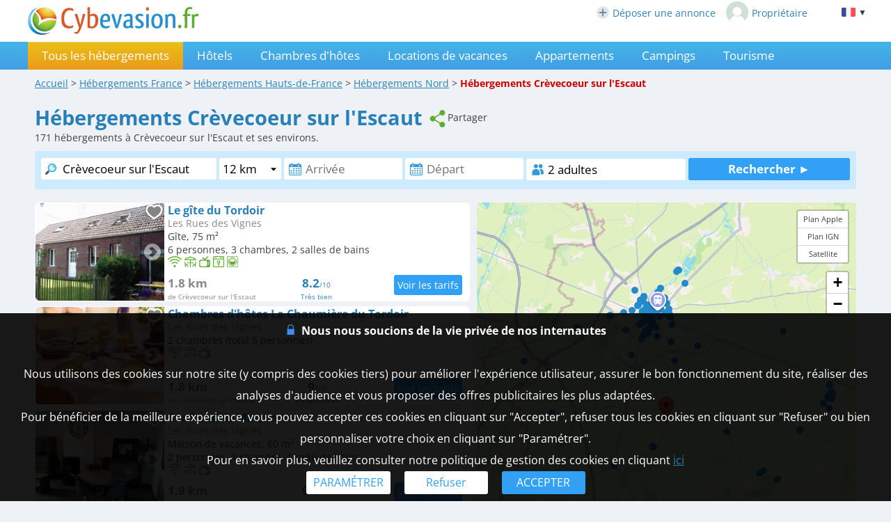

--- FILE ---
content_type: text/html; charset=UTF-8
request_url: https://www.cybevasion.fr/get_jwt.php
body_size: 119
content:
eyJhbGciOiJFUzI1NiIsImtpZCI6Ik1NODZWNDg1TlgiLCJ0eXAiOiJKV1QifQ==.eyJpc3MiOiJRMzJERzNIWjdKIiwiaWF0IjoxNzY4ODg0ODU2LCJleHAiOjE3Njk0ODk2NTYsIm9yaWdpbiI6Imh0dHBzOlwvXC93d3cuY3liZXZhc2lvbi5mciJ9.MEUCIQCnIpSHh6Wg8RwHqFKB5qDdNW5HpWrC0EUzlQifGxlQDQIgLe5odSYyq7hXPu76t3DMHVptqZGc9fEfvmW8S5NxlRw=

--- FILE ---
content_type: text/css
request_url: https://www.cybevasion.fr/css/css_maps.css?202406121644
body_size: 3014
content:
#map-canvas{
	vertical-align: top;
	padding-left: 0;
	height: 637px;
	width: 100%;
	/*border: 1px solid #dfe0e4;*/
	border-radius: 5px;
	box-sizing: border-box;
	-webkit-user-select: none;
	-moz-user-select: none;
	-ms-user-select: none;
	background-image: url(/lib3/loader_image_map.gif);
	background-position:center;
	background-repeat:no-repeat;
	position: relative;
	z-index: 1000;
}
.listing-right-pane > #map-block, .listing-right-pane > #map-canvas {
	position: sticky;
	top: 10px;
}
.leaflet-popup-close-button {
	display: none;
}
.leaflet-popup-content {
	position: relative;
}
.gm-style-iw, .leaflet-popup-content{
    /*overflow: hidden !important;*/
	-webkit-user-select: auto;
	-moz-user-select: auto;
	-ms-user-select: auto;
	overflow: visible;
	line-height: 1.35;
	/*font-size: 1.1em;*/
}
/*.gm-style-iw > div:nth-child(1){
	overflow: visible !important;
}*/
.gm-style-iw > div:nth-child(1) > div:nth-child(1){
	overflow: visible !important;
}
.gm-style-iw .etab-infowindow, .leaflet-popup-content .etab-infowindow{
	min-height: 100px;
}
.gm-style-iw .title_full, .leaflet-popup-content .title_full{
	display: block;
	font-size: 1.28em;
	color: #2980b9;
	font-weight: bold;
	/*margin-bottom: 5px;*/
}

.gm-style-iw a.title_full:hover, .leaflet-popup-content a.title_full:hover{
	color: #feba02;
}

.gm-style-iw .etab-content, .leaflet-popup-content .etab-content{
	padding-left: 138px;
	/* font-size: 0.9em; */
	line-height: 1.5;
}

.leaflet-popup ::-webkit-scrollbar {
	width: 10px;
}
.leaflet-popup ::-webkit-scrollbar-track {
	background: #EFEFEF;
	border-radius: 1em;
	border: 2px solid transparent;
	background-clip: padding-box;
}
.leaflet-popup ::-webkit-scrollbar-thumb {
	background: #C1C1C1;
	border-radius: 1em;
	border: 2px solid transparent;
	background-clip: padding-box;
}

.noteEtoilesInInfoWindow{
	position: absolute;
    left: 0px;
    top: 107px;
    background-color: rgba(0, 0, 0, 0.3);
    padding-bottom: 1px;
    width: 162px;
    height: 16px;
	text-align: left;
}
.noteEtoilesInInfoWindow img {
	/* on réinitialise les tailles héritées */
    width: auto !important;
    height: 16px !important;
}

.tourisme-illus{
	display: table-cell;
	vertical-align: top;
	width: 1%;
}
.tourisme-infos{
	display: table-cell;
	vertical-align: top;
	width: 99%;
	padding-left: 5px;
}

.desc-infowindow{
	text-align: justify;
	max-height: 290px;
	overflow: auto;
	scrollbar-width: thin;
}

.france-css{
	background-image: url(/lib3/maps/france-css2/france_new.png);
	width: 215px;
	height: 265px;
}

#panoSV{
	border: 1px solid #dfe0e4;
	height: 500px;
}

#directionsPanel{
	text-align: left;
}

/*Fentre Jquery modale lors du dé-zoom maximum*/
.ui-widget-overlay{
	opacity:.70 !important;
	filter:Alpha(Opacity=70) !important;
}
.ui-dialog .ui-dialog-buttonpane{ 
	text-align:center !important;
}
.ui-dialog .ui-dialog-buttonpane .ui-dialog-buttonset{
	float:none !important;
}

/* Styles des markersWithLabel */
.markersWithLabel {
    padding-bottom: 5px;
    visibility: visible;
}
.markersWithLabel.hover {
	z-index: 1500 !important;
}
.markersWithLabel.hover .prixMaps {
    background-color: #CC0000 !important;
}
/* Style de la petite flèche */
.markersWithLabel .flecheMaps{
    border-top-color: #3498DB;
    border-right-color: transparent;
    border-bottom-color: transparent;
    border-left-color: transparent;
    border-width: 5px 5px 0;
    bottom: 1px;
    left: 50%;
    margin-left: -5px;
    border-style: solid;
    height: 0;
    position: absolute;
    width: 0;
}
/* Style de la div contenant le prix */
.markersWithLabel .prixMaps{
	background-color: #3498DB;
	font-size: 1em;
    padding: 2px 3px;
    color: #fff;
    font-weight: bold;
    border-radius: 3px;
	border: 1px solid #ccc;
	z-index:1;
	white-space: nowrap;
	display: inline-block;
}
/* Style de la petite flèche lors d'un hover */
.markersWithLabel.hover .flecheMaps {
    border-top-color: #CC0000;
    border-right-color: transparent;
    border-bottom-color: transparent;
    border-left-color: transparent;
}
.fakeDivToFitContentSize {
    min-width: 70px;
    text-align: center;
    cursor: none;
    pointer-events: none;
}

/* InfoBulle sur Internet Explorer */
.gm-style-iw .mybox, .leaflet-popup-content .mybox {
	min-width: 300px;
	box-sizing: border-box;
}

/* Styles si demande de dispo */
.ann_demande > .prixMaps {
	background-color: #f8a108;
}
.ann_demande > .flecheMaps {
	border-top-color: #f8a108;
}
.ann_dispo > .prixMaps {
	background-color: #339933;
}
.ann_dispo > .flecheMaps {
	border-top-color: #339933;
}

.bloc-static-map {
	position: relative;
	display: inline-block;
	width: 100%;
}
.bloc-static-map:nth-child(2) {
	margin-left: 20px;
}
.bloc-static-map img {
	position: relative;
	width: 100%;
}
.bloc-static-map .bloc-info-ouvrir-carte {
	position: absolute;
	width: 100%;
	top: 0;
	left: 0;
	text-align: center;
	cursor: pointer;
}
.bloc-static-map .text-info-ouvrir-carte {
	display: inline-block;
	background: #fff;
	margin-top: 5px;
	padding: 0 5px;
	border-radius: 3px;
	font-size: 2em;
	color: #2980b9;
	cursor: pointer;
}
#conteneur-maps-hidden {
	display: none;
	position: fixed;
	top: 0;
	left: 0;
	width: 100%; /* width en % */
	height: 100vh; /* height en vh (1vh = 1% de la hauteur de l'écran) */
	z-index: 1000;
	background: rgba(0, 0, 0, 0.5);
}
#maps-middle {
	width: 100%;
	height: 100%;
	max-width: 1440px;
	max-height: 768px;
	position: absolute;
	top: 0;
	right: 0;
	bottom: 0;
	left: 0;
	margin: auto;
}
#map-canvas2 {
	width: 100%;
	height: 100%;
	border-radius: 5px;
}
#fullscreen_static {
	position: absolute;
	top: 8px;
	right: 8px;
	width: 24px;
	height: 24px;
	background: #fff;
	border-radius: 3px;
	padding: 2px;
	cursor: pointer;
}
.fermer-carte-mob {
	display: none;
}
.fermer-carte {
	float: right;
	margin-top: 5px;
	margin-right: 5px;
	padding: 5px;
	cursor: pointer;
}

.bloc-control-fermer, .bloc-control-centrer {
	background: #fff;
	width: calc(100% - 10px);
	box-sizing: border-box;
}
.bloc-control-fermer {
	display: none;
}
.leaflet-fullscreen-on .bloc-control-fermer {
	display: block;
}

.bloc-change-cartes {
	border: 1px solid #fff;
	border-radius: 3px;
	background: #fff;
}
.change-carte, .control-action {
	padding: 4px 8px;
	border-bottom: 1px solid #D8D8D8;
	cursor: pointer;
	text-align: center;
	font-size: 0.9em;
	transition: 0.2s;
}
.change-carte:hover, .control-action:hover {
	background: #F5F5F5;
}
.change-carte:last-child, .control-action:last-child {
	border-bottom: 0;
}
.pegman-change-carte {
	background-image: url(https://www.cybevasion.fr/lib3/maps/pegman_1x.png);
	background-position: -5px -26px;
	background-size: 20px;
	display: inline-block;
	width: 11px;
	height: 16px;
}

.mk-bottom-left-controls-container, .mk-controls-container {
	/* Pas de crédits Apple automatiquement générés par le sdk car les affiche ailleurs (attribution Leaflet) */
	display: none;
}

.boutons_liste_vs_carte {
	border: 1px solid #ccc;
	border-top-left-radius: 5px;
	border-top-right-radius: 5px;
	margin-bottom: 10px;
}
.bouton_liste_et_carte {
	display: inline-block;
	width: 50%;
	padding: 5px;
	box-sizing: border-box;
	transition: all 0.2s;
	cursor: pointer;
	position: relative;
}
.bouton_liste_et_carte:after {
	content: "";
	border-bottom: 3px solid #FEA735;
	width: 100%;
	position: absolute;
	bottom: 0;
	left: 0;
	transition: all 0.2s;
	text-align: center;
	transform: scaleX(0);
}
.bouton_liste_et_carte.actif:after {
	transform: scaleX(1);
}
.bouton_liste.actif {
	border-right: 1px solid #ccc;
}
.bouton_carte.actif {
	border-left: 1px solid #ccc;
}

/* Popup sans bordures */
.leaflet-popup.no_margin .leaflet-popup-content {
	margin: 0;
	padding: 0;
	min-width: 200px;
	max-width: 250px;
}
.leaflet-popup.no_margin .leaflet-popup-content-wrapper {
	padding: 0;
	overflow: hidden;
}

/* Popup avec bordures */
.leaflet-popup.with_margin .leaflet-popup-content {
	margin: 10px 0;
	padding: 0;
}
.leaflet-popup.with_margin .leaflet-popup-content-wrapper {
	padding: 0;
	overflow: hidden;
}

/* Popup d'annonces */
.full-size .leaflet-popup-content .photo_principale {
	display: block;
	width: 100%;
	height: 100%;
	max-height: 150px;
	object-fit: cover;
}
.full-size .leaflet-popup-content .popup_map_conteneur_titre {
	width: 100%;
	padding: 0 5px 5px 5px;
	background: linear-gradient(#fff, rgba(255, 255, 255, 0.75));
	box-sizing: border-box;
	position: relative;
}
.full-size .leaflet-popup-content .popup_map_conteneur_titre:after {
	content: "";
	border-bottom: 1px solid #aaa;
	width: 50%;
	position: absolute;
	left: 25%;
	padding-top: 2px;
}
.full-size .leaflet-popup-content .popup_map_conteneur_titre .title_full {
	text-align: center;
	text-decoration: none;
}
.full-size .leaflet-popup-content .div_autres_infos {
	width: 100%;
	display: table;
	table-layout: fixed;
}
.full-size .leaflet-popup-content .bloc_gauche {
	padding: 0 5px;
	box-sizing: border-box;
	display: table-cell;
	/*max-width: calc(100% - 70px);*/
}
.full-size .leaflet-popup-content .tarif-etab {
	display: table-cell;
	background: none;
	margin: 0;
	padding: 0;
	width: 70px;
}
.full-size .leaflet-popup-content .tarif-etab > * {
	background: none;
}
.full-size .leaflet-popup-content .moyenne-etab {
	margin: 0;
	padding: 0;
	position: absolute;
	top: 0;
	left: 0;
	padding: 5px 10px;
	background: rgba(255, 255, 255, 0.75);
	border-radius: 0;
	border-bottom-right-radius: 12px;
	min-width: 0;
	font-size: 1.2em;
}
.full-size .leaflet-popup-content .conteneur_image {
	position: relative;
	display: block;
}
.full-size .leaflet-popup-content .conteneur_image .noteEtoiles {
	position: absolute;
	left: 0;
	bottom: 0;
	width: 100%;
	background: linear-gradient(rgba(0, 0, 0, 0), rgba(0, 0, 0, 0.3));
	margin: 0;
	padding: 0;
}

.popup_tourisme .photo_principale {
	display: block;
	width: 100%;
	height: 100%;
	max-height: 150px;
	object-fit: cover;
}
.popup_tourisme .tourisme-infos {
	display: block; /* à enlever : supprimer CSS plus haut*/
	width: auto; /* à enlever */
	padding: 0; /* à enlever */
	margin: 5px 10px;
	text-align: center;
}
.popup_tourisme .desc-infowindow {
	text-align: justify;
	max-height: 150px;
	overflow: auto;
	margin: 5px 10px;
}

@media screen and (max-width: 530px){
	#conteneur-maps-hidden {
		width: 100vw; /* 1vw = 1% de la largeur de l'écran */
		height: 100vh;
	}
	#maps-middle {
		width: calc(100% - 20px);
		height: calc(100% - 20px);
	}
	.bloc-static-map:nth-child(2) {
		margin-left: 0;
	}
	.fermer-carte-mob {
		display: block;
		position: absolute;
		top: 0px;
		right: 0px;
		padding: 10px;
		cursor: pointer;
		z-index: 999;
	}
	.no-overflow-mob {
		overflow: hidden;
	}
	#fullscreen_static {
		top: calc(100% + 5px);
		background: #fff;
		border-radius: 3px;
		z-index: 1;
	}
	.bloc-static-map .static-map-ann {
		width: 100%;
		height: 275px;
		object-fit: cover;
	}
}
@media screen and (min-width: 531px) and (max-width: 800px){
	.gm-style-iw .etab-content-footer-tarif{
		/*display: none;*/
	}

	.gm-style-iw .etab-content-illus img, .leaflet-popup-content .etab-content-illus img{
		width: 100%;
		height: 100%;
		max-width: 133px;
		max-height: 100px;
	}
	
	.noteEtoilesInInfoWindow{
		position: absolute;
		left: 0px;
		top: 83px;
		background-color: rgba(0, 0, 0, 0.3);
		padding-bottom: 1px;
		width: 120px;
		height: 16px;
		text-align: left;
	}

	#maps-middle {
		margin: 10px;
		width: calc(100% - 20px);
		height: calc(100% - 20px);
	}
	.bloc-static-map:nth-child(2) {
		margin-left: 0;
	}
	.fermer-carte {
		margin-top: 0;
		margin-right: 0;
		padding: 10px;
	}
	.bloc-static-map .static-map-ann {
		width: 100%;
		object-fit: cover;
		height: 275px;
	}
}

--- FILE ---
content_type: text/css
request_url: https://www.cybevasion.fr/jquery/jquery.qtip.css?201602121739
body_size: 3018
content:
/*
 * qTip2 - Pretty powerful tooltips - v2.2.1
 * http://qtip2.com
 *
 * Copyright (c) 2014 
 * Released under the MIT licenses
 * http://jquery.org/license
 *
 * Date: Tue Sep 9 2014 07:50 EDT-0400
 * Plugins: tips viewport imagemap
 * Styles: core basic css3
 */
.qtip{
	position: absolute;
	left: -28000px;
	top: -28000px;
	display: none;

	max-width: 500px;
	/* min-width: 50px; */

	/* font-size: 10.5px; */
	/* line-height: 12px; */

	direction: ltr;

	box-shadow: none;
	padding: 0;
}

	.qtip-content{
		position: relative;
		padding: 5px 9px;
		overflow: hidden;

		text-align: left;
		word-wrap: break-word;
	}

	.qtip-titlebar{
		position: relative;
		padding: 5px 35px 5px 10px;
		overflow: hidden;

		border-width: 0 0 1px;
		font-weight: bold;
	}

	.qtip-titlebar + .qtip-content{ border-top-width: 0 !important; }

	/* Default close button class */
	.qtip-close{
		position: absolute;
		right: -9px; top: -9px;
		z-index: 11; /* Overlap .qtip-tip */

		cursor: pointer;
		outline: medium none;

		border: 1px solid transparent;
	}

		.qtip-titlebar .qtip-close{
			right: 4px; top: 50%;
			margin-top: -9px;
		}

		* html .qtip-titlebar .qtip-close{ top: 16px; } /* IE fix */

		.qtip-titlebar .ui-icon,
		.qtip-icon .ui-icon{
			display: block;
			text-indent: -1000em;
			direction: ltr;
		}

		.qtip-icon, .qtip-icon .ui-icon{
			-moz-border-radius: 3px;
			-webkit-border-radius: 3px;
			border-radius: 3px;
			text-decoration: none;
		}

			.qtip-icon .ui-icon{
				width: 18px;
				height: 14px;

				line-height: 14px;
				text-align: center;
				text-indent: 0;
				font: normal bold 10px/13px Tahoma,sans-serif;

				color: inherit;
				background: transparent none no-repeat -100em -100em;
			}

/* Applied to 'focused' tooltips e.g. most recently displayed/interacted with */
.qtip-focus{}

/* Applied on hover of tooltips i.e. added/removed on mouseenter/mouseleave respectively */
.qtip-hover{}

/* Default tooltip style */
.qtip-default{
	border: 1px solid #F1D031;

	background-color: #FFFFA3;
	color: #555;
}

	.qtip-default .qtip-titlebar{
		background-color: #FFEF93;
	}

	.qtip-default .qtip-icon{
		border-color: #CCC;
		background: #F1F1F1;
		color: #777;
	}

	.qtip-default .qtip-titlebar .qtip-close{
		border-color: #AAA;
		color: #111;
	}


/*! Light tooltip style */
.qtip-light{
	background-color: white;
	border-color: #E2E2E2;
	color: #454545;
}

	.qtip-light .qtip-titlebar{
		background-color: #f1f1f1;
	}


/*! Dark tooltip style */
.qtip-dark{
	background-color: #505050;
	border-color: #303030;
	color: #f3f3f3;
}

	.qtip-dark .qtip-titlebar{
		background-color: #404040;
	}

	.qtip-dark .qtip-icon{
		border-color: #444;
	}

	.qtip-dark .qtip-titlebar .ui-state-hover{
		border-color: #303030;
	}


/*! Cream tooltip style */
.qtip-cream{
	background-color: #FBF7AA;
	border-color: #F9E98E;
	color: #A27D35;
}

	.qtip-cream .qtip-titlebar{
		background-color: #F0DE7D;
	}

	.qtip-cream .qtip-close .qtip-icon{
		background-position: -82px 0;
	}


/*! Red tooltip style */
.qtip-red{
	background-color: #F78B83;
	border-color: #D95252;
	color: #912323;
}

	.qtip-red .qtip-titlebar{
		background-color: #F06D65;
	}

	.qtip-red .qtip-close .qtip-icon{
		background-position: -102px 0;
	}

	.qtip-red .qtip-icon{
		border-color: #D95252;
	}

	.qtip-red .qtip-titlebar .ui-state-hover{
		border-color: #D95252;
	}


/*! Green tooltip style */
.qtip-green{
	background-color: #CAED9E;
	border-color: #90D93F;
	color: #3F6219;
}

	.qtip-green .qtip-titlebar{
		background-color: #B0DE78;
	}

	.qtip-green .qtip-close .qtip-icon{
		background-position: -42px 0;
	}


/*! Blue tooltip style */
.qtip-blue{
	background-color: #E5F6FE;
	border-color: #ADD9ED;
	color: #5E99BD;
}

	.qtip-blue .qtip-titlebar{
		background-color: #D0E9F5;
	}

	.qtip-blue .qtip-close .qtip-icon{
		background-position: -2px 0;
	}


.qtip-shadow{
	-webkit-box-shadow: 1px 1px 3px 1px rgba(0, 0, 0, 0.15);
	-moz-box-shadow: 1px 1px 3px 1px rgba(0, 0, 0, 0.15);
	box-shadow: 1px 1px 3px 1px rgba(0, 0, 0, 0.15);
}

/* Add rounded corners to your tooltips in: FF3+, Chrome 2+, Opera 10.6+, IE9+, Safari 2+ */
.qtip-rounded,
.qtip-tipsy,
.qtip-bootstrap{
	-moz-border-radius: 5px;
	-webkit-border-radius: 5px;
	border-radius: 5px;
}

.qtip-rounded .qtip-titlebar{
	-moz-border-radius: 4px 4px 0 0;
	-webkit-border-radius: 4px 4px 0 0;
	border-radius: 4px 4px 0 0;
}

/* Youtube tooltip style */
.qtip-youtube{
	-moz-border-radius: 2px;
	-webkit-border-radius: 2px;
	border-radius: 2px;

	-webkit-box-shadow: 0 0 3px #333;
	-moz-box-shadow: 0 0 3px #333;
	box-shadow: 0 0 3px #333;

	color: white;
	border: 0 solid transparent;

	background: #4A4A4A;
	background-image: -webkit-gradient(linear,left top,left bottom,color-stop(0,#4A4A4A),color-stop(100%,black));
	background-image: -webkit-linear-gradient(top,#4A4A4A 0,black 100%);
	background-image: -moz-linear-gradient(top,#4A4A4A 0,black 100%);
	background-image: -ms-linear-gradient(top,#4A4A4A 0,black 100%);
	background-image: -o-linear-gradient(top,#4A4A4A 0,black 100%);
}

	.qtip-youtube .qtip-titlebar{
		background-color: #4A4A4A;
		background-color: rgba(0,0,0,0);
	}

	.qtip-youtube .qtip-content{
		padding: .75em;
		font: 12px arial,sans-serif;

		filter: progid:DXImageTransform.Microsoft.Gradient(GradientType=0,StartColorStr=#4a4a4a,EndColorStr=#000000);
		-ms-filter: "progid:DXImageTransform.Microsoft.Gradient(GradientType=0,StartColorStr=#4a4a4a,EndColorStr=#000000);";
	}

	.qtip-youtube .qtip-icon{
		border-color: #222;
	}

	.qtip-youtube .qtip-titlebar .ui-state-hover{
		border-color: #303030;
	}


/* jQuery TOOLS Tooltip style */
.qtip-jtools{
	background: #232323;
	background: rgba(0, 0, 0, 0.7);
	background-image: -webkit-gradient(linear, left top, left bottom, from(#717171), to(#232323));
	background-image: -moz-linear-gradient(top, #717171, #232323);
	background-image: -webkit-linear-gradient(top, #717171, #232323);
	background-image: -ms-linear-gradient(top, #717171, #232323);
	background-image: -o-linear-gradient(top, #717171, #232323);

	border: 2px solid #ddd;
	border: 2px solid rgba(241,241,241,1);

	-moz-border-radius: 2px;
	-webkit-border-radius: 2px;
	border-radius: 2px;

	-webkit-box-shadow: 0 0 12px #333;
	-moz-box-shadow: 0 0 12px #333;
	box-shadow: 0 0 12px #333;
}

	/* IE Specific */
	.qtip-jtools .qtip-titlebar{
		background-color: transparent;
		filter:progid:DXImageTransform.Microsoft.gradient(startColorstr=#717171,endColorstr=#4A4A4A);
		-ms-filter: "progid:DXImageTransform.Microsoft.gradient(startColorstr=#717171,endColorstr=#4A4A4A)";
	}
	.qtip-jtools .qtip-content{
		filter:progid:DXImageTransform.Microsoft.gradient(startColorstr=#4A4A4A,endColorstr=#232323);
		-ms-filter: "progid:DXImageTransform.Microsoft.gradient(startColorstr=#4A4A4A,endColorstr=#232323)";
	}

	.qtip-jtools .qtip-titlebar,
	.qtip-jtools .qtip-content{
		background: transparent;
		color: white;
		border: 0 dashed transparent;
	}

	.qtip-jtools .qtip-icon{
		border-color: #555;
	}

	.qtip-jtools .qtip-titlebar .ui-state-hover{
		border-color: #333;
	}


/* Cluetip style */
.qtip-cluetip{
	-webkit-box-shadow: 4px 4px 5px rgba(0, 0, 0, 0.4);
	-moz-box-shadow: 4px 4px 5px rgba(0, 0, 0, 0.4);
	box-shadow: 4px 4px 5px rgba(0, 0, 0, 0.4);

	background-color: #D9D9C2;
	color: #111;
	border: 0 dashed transparent;
}

	.qtip-cluetip .qtip-titlebar{
		background-color: #87876A;
		color: white;
		border: 0 dashed transparent;
	}

	.qtip-cluetip .qtip-icon{
		border-color: #808064;
	}

	.qtip-cluetip .qtip-titlebar .ui-state-hover{
		border-color: #696952;
		color: #696952;
	}


/* Tipsy style */
.qtip-tipsy{
	background: black;
	background: rgba(0, 0, 0, .87);

	color: white;
	border: 0 solid transparent;

	font-size: 11px;
	font-family: 'Lucida Grande', sans-serif;
	font-weight: bold;
	line-height: 16px;
	text-shadow: 0 1px black;
}

	.qtip-tipsy .qtip-titlebar{
		padding: 6px 35px 0 10px;
		background-color: transparent;
	}

	.qtip-tipsy .qtip-content{
		padding: 6px 10px;
	}

	.qtip-tipsy .qtip-icon{
		border-color: #222;
		text-shadow: none;
	}

	.qtip-tipsy .qtip-titlebar .ui-state-hover{
		border-color: #303030;
	}


/* Tipped style */
.qtip-tipped{
	border: 3px solid #959FA9;

	-moz-border-radius: 3px;
	-webkit-border-radius: 3px;
	border-radius: 3px;

	background-color: #F9F9F9;
	color: #454545;

	font-weight: normal;
	font-family: serif;
}

	.qtip-tipped .qtip-titlebar{
		border-bottom-width: 0;

		color: white;
		background: #3A79B8;
		background-image: -webkit-gradient(linear, left top, left bottom, from(#3A79B8), to(#2E629D));
		background-image: -webkit-linear-gradient(top, #3A79B8, #2E629D);
		background-image: -moz-linear-gradient(top, #3A79B8, #2E629D);
		background-image: -ms-linear-gradient(top, #3A79B8, #2E629D);
		background-image: -o-linear-gradient(top, #3A79B8, #2E629D);
		filter:progid:DXImageTransform.Microsoft.gradient(startColorstr=#3A79B8,endColorstr=#2E629D);
		-ms-filter: "progid:DXImageTransform.Microsoft.gradient(startColorstr=#3A79B8,endColorstr=#2E629D)";
	}

	.qtip-tipped .qtip-icon{
		border: 2px solid #285589;
		background: #285589;
	}

		.qtip-tipped .qtip-icon .ui-icon{
			background-color: #FBFBFB;
			color: #555;
		}


/**
 * Twitter Bootstrap style.
 *
 * Tested with IE 8, IE 9, Chrome 18, Firefox 9, Opera 11.
 * Does not work with IE 7.
 */
.qtip-bootstrap{
	/** Taken from Bootstrap body */
	font-size: 14px;
	line-height: 20px;
	color: #333333;

	/** Taken from Bootstrap .popover */
	padding: 1px;
	background-color: #ffffff;
	border: 1px solid #ccc;
	border: 1px solid rgba(0, 0, 0, 0.2);
	-webkit-border-radius: 6px;
	-moz-border-radius: 6px;
	border-radius: 6px;
	-webkit-box-shadow: 0 5px 10px rgba(0, 0, 0, 0.2);
	-moz-box-shadow: 0 5px 10px rgba(0, 0, 0, 0.2);
	box-shadow: 0 5px 10px rgba(0, 0, 0, 0.2);
	-webkit-background-clip: padding-box;
	-moz-background-clip: padding;
	background-clip: padding-box;
}

	.qtip-bootstrap .qtip-titlebar{
		/** Taken from Bootstrap .popover-title */
		padding: 8px 14px;
		margin: 0;
		font-size: 14px;
		font-weight: normal;
		line-height: 18px;
		background-color: #f7f7f7;
		border-bottom: 1px solid #ebebeb;
		-webkit-border-radius: 5px 5px 0 0;
		-moz-border-radius: 5px 5px 0 0;
		border-radius: 5px 5px 0 0;
	}

		.qtip-bootstrap .qtip-titlebar .qtip-close{
			/**
			 * Overrides qTip2:
			 * .qtip-titlebar .qtip-close{
			 *   [...]
			 *   right: 4px;
			 *   top: 50%;
			 *   [...]
			 *   border-style: solid;
			 * }
			 */
			right: 11px;
			top: 45%;
			border-style: none;
		}

	.qtip-bootstrap .qtip-content{
		/** Taken from Bootstrap .popover-content */
		padding: 9px 14px;
	}

	.qtip-bootstrap .qtip-icon{
		/**
		 * Overrides qTip2:
		 * .qtip-default .qtip-icon {
		 *   border-color: #CCC;
		 *   background: #F1F1F1;
		 *   color: #777;
		 * }
		 */
		background: transparent;
	}

		.qtip-bootstrap .qtip-icon .ui-icon{
			/**
			 * Overrides qTip2:
			 * .qtip-icon .ui-icon{
			 *   width: 18px;
			 *   height: 14px;
			 * }
			 */
			width: auto;
			height: auto;

			/* Taken from Bootstrap .close */
			float: right;
			font-size: 20px;
			font-weight: bold;
			line-height: 18px;
			color: #000000;
			text-shadow: 0 1px 0 #ffffff;
			opacity: 0.2;
			filter: alpha(opacity=20);
		}

		.qtip-bootstrap .qtip-icon .ui-icon:hover{
			/* Taken from Bootstrap .close:hover */
			color: #000000;
			text-decoration: none;
			cursor: pointer;
			opacity: 0.4;
			filter: alpha(opacity=40);
		}


/* IE9 fix - removes all filters */
.qtip:not(.ie9haxors) div.qtip-content,
.qtip:not(.ie9haxors) div.qtip-titlebar{
	filter: none;
	-ms-filter: none;
}


.qtip .qtip-tip{
	margin: 0 auto;
	overflow: hidden;
	z-index: 10;

}

	/* Opera bug #357 - Incorrect tip position
	https://github.com/Craga89/qTip2/issues/367 */
	x:-o-prefocus, .qtip .qtip-tip{
		visibility: hidden;
	}

	.qtip .qtip-tip,
	.qtip .qtip-tip .qtip-vml,
	.qtip .qtip-tip canvas{
		position: absolute;

		color: #123456;
		background: transparent;
		border: 0 dashed transparent;
	}

	.qtip .qtip-tip canvas{ top: 0; left: 0; }

	.qtip .qtip-tip .qtip-vml{
		behavior: url(#default#VML);
		display: inline-block;
		visibility: visible;
	}


--- FILE ---
content_type: image/svg+xml
request_url: https://www.cybevasion.fr/lib3/svg/labels/tourhandi_7-8-9.svg
body_size: 3368
content:
<svg version="1.2" baseProfile="tiny" xmlns="http://www.w3.org/2000/svg" viewBox="166 -40.3 362.9 108.6"><path fill="#004595" d="M166-40.3h362.9V68.3H166z"/><path fill="#FFDF00" d="M438.5-39h88.7v88.5h-88.7z"/><path fill="#004595" d="M516.2-32c.6 0 3.3-.3 3.3.3h.3v.3c-1 1.5-11.9 13.7-12.8 13.7 1.4 2.1 1.8 4.9 2.2 7.4 2.6 14-10.9 21.6-15.7 32.5-2.4 5.5-3 14.8-7.4 18.9-3.4 3.2-9 4.5-13.6 2.5-3.7-1.6-6.6-5.1-6.9-9.3.1-.6.2-1.1.3-1.7 4.9-3.3 7 3.7 11 4.2 1.9.2 3.3-.3 4.5-1.5.3-.4.6-.7.9-1.1 1.3-2.2 1.2-5.3 1.8-7.9.6-3 1.9-6.2 3.2-8.9 1.7-3.4 3.8-6.8 6.2-9.9 2.8-3.5 5.9-6.3 7.5-10.4.1-.3.2-.6.3-1 1.2-4.6-.3-9.5-3-12.9-7-8.8-20.4-4.8-24.1 4.7-1.1 2.9.1 7-1.1 9.9-.5 1.2-3.4 4.7-4.9 4.7-.9-3-2.2-5.8-2.3-9.2-.2-11.1 9.3-22 20.3-22.6 4-.6 9.8 1.2 12.6 3 1.6 1 3.3 2.9 5.4 2.9 1.9-2.4 5.5-6.7 8.2-7.9 1.3-.3 2.5-.5 3.8-.7"/><path fill="#004595" d="M487-17.5c7.5.5 13.2 7.6 9.5 14.8-.4.8-1.4 2.2-2.4 2.3-2 .3-2.7-3.2-4.1-3.2 1.2-2.4 2.3-7-1.8-7.3-1.8-.2-2.7 1.7-4.1 1.7v.3h-.3c-.9-1.2-1.9-2.4-2.8-3.6-1.9-3.1 4.2-4.5 6-5M476.3 5.5c1.1 1.3 3.2 2.9 2.7 4.9-.3 1.2-24.7 26.7-26.5 27.6-2.3 1.1-5.9.2-8.3.2l-.3-.9c8.3-8.4 16.7-16.8 25-25.2 2.4-2.3 4.6-5.1 7.4-6.6"/><path fill="#FFDF00" d="M348.1-39h88.7v88.5h-88.7z"/><path fill="#004595" d="M412.6-7.7c-.5-1-9.3.3-9.3.3 1.2-1.5 1.3-3.1 5.2-3.7s4.2 3.6 4.2 3.6l-.1-.2M397.5 5.7c-.7-.6-1.9-3.8-1.9-3.8s-2.5-7.4-2.7-17.3c0-12.2-2-14.3-2-14.3h-36.3l-.3 60c10.4 10.1 28.4 9.1 28.4 9.1s4.3-.2 4.8-3.1c.2-1.7 0-3.7 0-3.7s.1-1.7-.5-1.7c-.8 0-.4-1.5-.4-1.5s.6-1.5 1.9-1.7c1.1.1 1.3-.6 1.3-.6s1.1-.9-2.3-2.4c-7.4-3.5-8.7-6.2-8.7-6.2s-.8-1.7 1.4-.6c2.8 1.5 10.8 3.2 10.8 3.2s1.3.3 1.9-.7c.6-1.6-.2-2.7-.2-2.7l-.6-.7s-.8-1.6 1.5-2.3c2.5-.6 4.8-1.7 4.8-1.7s.8-1.8 1-3.3c.1-1.2-1.2-3.2-1.9-4zM381.3-7c-.4-1.1-9.1-1.3-9.1-1.3 1.4-1.3 1.8-2.8 5.7-2.7 3 0 3.4 2.7 3.4 4z"/><path fill="#004595" d="M399.4 43.3c-5.6 0-9.7-1.8-11.3-2.7-1.2.9-3.8 2.4-8.3 2.4-5.7 0-14.4-2.5-26.8-11.7l1.4-1.9c12.2 9 20.3 11.3 25.3 11.3 4.7 0 6.8-1.9 7.1-2.2l.7-.8.9.6s.2.1.7.4c.5.3 1.2.6 2.2 1 1.9.7 4.6 1.4 7.9 1.4 2.3 0 4.9-.3 7.7-1.3 7.1-2 11.2-8.1 13.5-14.2 2.3-6 2.9-11.9 3-13v-.7c0-.6 0-1.2-.1-1.8 0-.5 0-1.1.4-1.7.4-.6 1.1-1 1.7-1 .3-.1.2-.1.3-.1 0 0 .1-.2.1-.3v-.2s.6-11.6.8-16.4v-.7c0-.4 0-.8-.1-1.1-.2.1-.5.2-.9.2-.8 0-1.6-.6-1.9-1.3l-.1-.3v-.3c.1-1.5.1-2.8.1-4.1 0-9.4-2.2-12.6-2.3-12.7l.2-.1-.2.2 1.9-1.5c.2.3 2.8 3.7 2.8 14.2 0 1 0 2.1-.1 3.2.2-.1.5-.2.9-.2.7 0 1.5.6 1.7 1.2.3.7.4 1.4.4 2.6v.8c-.2 4.6-.8 15.4-.8 16.3V7c0 .3 0 .9-.4 1.5-.3.6-1.1 1.2-2.1 1.3v.3c0 .4.1 1 .1 1.8v.8c-.1 1.2-.6 7.3-3.1 13.7-2.5 6.4-7 13.3-15 15.6-2.9.9-5.7 1.3-8.3 1.3z"/><path fill="#004595" d="M386.3 21.3c-3 .2 2.8 3.3 11 4.3 6.8.8 8.5-.9 11-2s.5-1.8.5-1.8c-13 3.3-22.5-.5-22.5-.5"/><g><path fill="#FFDF00" d="M257.5-39h88.7v88.5h-88.7z"/><path fill="#004595" d="M313.4 27.8c-2.9 7.3-10.3 12.2-18.6 12.2-10.9 0-19.7-8.8-19.7-19.7 0-5.7 2.2-11 6-14.6l.6-.6c1.1-.9 1.4-2 1.4-2 .9-2.1.3-4 .3-4-1-2.6-2.4-1.4-2.4-1.4-7.4 4.6-12.3 12.8-12.3 22.1 0 14.4 11.7 26 26.1 26 7.5 0 14.2-3.2 19-8.2 0 0 3.1-3.4 3.6-7 0 0 .2-1.2-.2-2.2-.4-1-1.7-3.7-1.7-3.7s-.3-1.1-.8-.1l-1.3 3.2"/><path fill="#004595" d="M289.7-34c4.9-.2 8.8 6.2 5.3 11.1-1.2 1.1-2.4 2.3-3.5 3.4-.5 2.9.1 6.4.4 9.1.1 1.3-.1 3.3 1 4.1 1.8 1.4 12.6.4 15.7.9 3.4.5 1.4 7 1.3 7-4.3.9-7.9.6-12.4.7-1 .2-3.3-.1-4.3.1.2 1.2.1 3 1 3.8s3.1.6 4.4.6c3.7 0 17.2-.7 19.3.8 1.7 1.2 6.8 14.7 7.8 17.5.1.3 2.9 6 2.9 4.6 2.2-.9 4.5-1.7 6.7-2.6h.3c1.7.7 3.1 5.4 3.6 5.4v.3c-4.8 2-9.5 4-14.3 6-.1.1-.2.3-.3.4-4-3-7.4-17.9-10.1-23-.3-.6-.7-2.1-1.5-2.1-8.7-.2-17.4-.3-26.2-.5-.4-3.7-.7-7.3-1.1-11-.7-7.4-1.3-14.9-2-22.3-.2-3.3-1.1-6.9 0-9.9.8-2.2 2.7-4.1 5.1-4.1.1-.3.9-.3.9-.3"/></g><g><path fill="#FFF" d="M217 12.5h12.8v11.6H217zM200.2 12.5H213v11.6h-12.8zM217-3h12.9V8.7H217zM200.2-2.8H213V8.8h-12.8zM189.7-6.8s5.5 17.2 2.5 37c-.9-2-3-3.4-3-3.4s5.4-9.3.5-33.6"/><path fill="#FFF" d="M210.8-29.4s-7.7 11.9-29.2 24.8c0 0 17.6-7.4 29.9-20.1 8.7 1.8 16.9 7.6 25.7 16.4 0-.1-10.5-16.3-26.4-21.1"/><path fill="#FFDF00" d="M169.5 20.3s47.1 38.2 84.6-3.1c.2-.4-27.3 50.6-84.6 3.1"/></g><g fill="#FFF"><path d="M333.1 56.1c0 1.8-1.2 2.1-2.1 2.1v-4h.6c.8 0 1.5.5 1.5 1.9m-4.2 3.2c0 1.6 0 2.7-.1 3.9.3 0 .7-.1 1.2-.1s.9 0 1.2.1c-.1-1.4-.1-2.8-.1-4.2h.7c2.1 0 3.6-.9 3.6-3 0-.8-.3-1.4-.9-1.9-.4-.4-1.1-.6-2.5-.6-.7 0-1.4.1-2.1.1-.5 0-.9 0-1.2-.1.1 1.2.1 2.3.1 3.9v1.9h.1zM321.2 59.4c.4-1.2.9-2.3 1.3-3.4.5 1.1.9 2.2 1.3 3.4h-2.6m2.4-6.1c-.2 0-.3.1-.5.1s-.4 0-.5-.1c-1.2 3.2-3.3 8.3-4 9.8.3 0 .5-.1.7-.1.2 0 .4 0 .7.1.3-1 .6-1.9 1-2.9h3.3c.4 1 .7 2 1 2.9.4 0 .8-.1 1.2-.1s.8 0 1.2.1c-1.2-2.3-2.9-6.5-4.1-9.8zM318.1 61.6c-.2.4-.3.8-.3 1.2-.8.4-1.7.6-2.9.6-3.3 0-5.2-2-5.2-4.7 0-3.9 2.7-5.4 5.6-5.4 1 0 2.2.3 2.9.7-.2.5-.3 1-.3 1.4h-.2c-.7-.9-1.4-1.3-2.4-1.3-1.5 0-3.2 1.3-3.2 4.3 0 2.9 1.7 4.1 3.4 4.1.9 0 2-.4 2.6-1.1v.2M305.8 57.3c0-1.6 0-2.7-.1-3.9.3 0 .7.1 1.2.1s.9 0 1.2-.1c-.1 1.2-.1 2.3-.1 3.9v1.9c0 1.6 0 2.7.1 3.9-.3 0-.7-.1-1.2-.1s-.9 0-1.2.1c.1-1.2.1-2.3.1-3.9v-1.9M296.8 57.1v-2.8c.4 0 .8-.1 1.5-.1 2 0 3.3 1.4 3.3 3.8 0 2.9-1.3 4.4-3.5 4.4h-1.3v-5.3m-2.1 2.2c0 1.6 0 2.7-.1 3.9.3 0 .7-.1 1.2-.1.7 0 1.7.1 3.1.1 2.7 0 4.9-2.1 4.9-5.2 0-3.6-2.2-4.6-5.4-4.6-1.3 0-2 .1-2.6.1-.5 0-.8 0-1.2-.1.1 1.2.1 2.3.1 3.9v2zM283.7 53.3c.2 0 .4.1.6.1.2 0 .4 0 .6-.1 2 2.2 4.1 4.5 6.2 6.7 0-2.2 0-6.1-.1-6.7.2 0 .4.1.6.1.2 0 .4 0 .6-.1-.2 4.1-.2 6-.2 9.8-.2 0-.4-.1-.6-.1s-.4 0-.6.1c-1.9-2.3-4-4.6-6.2-6.9v3.3c0 2.3 0 3.1.1 3.6-.2 0-.4-.1-.7-.1-.2 0-.4 0-.7.1.1-.4.3-4.1.3-7 .2-1.2.1-2 .1-2.8M275.9 59.4c.4-1.2.9-2.3 1.3-3.4.5 1.1.9 2.2 1.3 3.4h-2.6m2.4-6.1c-.2 0-.4.1-.5.1-.2 0-.4 0-.5-.1-1.2 3.2-3.3 8.3-4 9.8.3 0 .5-.1.7-.1s.4 0 .7.1c.3-1 .6-1.9 1-2.9h3.3c.4 1 .7 2 1 2.9.4 0 .8-.1 1.2-.1.4 0 .8 0 1.2.1-1.3-2.3-2.9-6.5-4.1-9.8zM269.6 58.4c-.7 0-1.4-.1-2.2-.1-.7 0-1.4 0-2.1.1v.8c0 1.6 0 2.7.1 3.9-.3 0-.7-.1-1.2-.1s-.8 0-1.1.1c.1-1.2.1-2.3.1-3.9v-1.9c0-1.6 0-2.7-.1-3.9.3 0 .7.1 1.1.1.5 0 .9 0 1.2-.1-.1 1.2-.1 2.3-.1 3.9H269.6c0-1.6 0-2.7-.1-3.9.3 0 .7.1 1.2.1s.9 0 1.2-.1c-.1 1.2-.1 2.3-.1 3.9v1.9c0 1.6 0 2.7.1 3.9-.3 0-.7-.1-1.2-.1s-.9 0-1.2.1c.1-1.2.1-2.3.1-3.9v-.8M251.7 55.1c0-.7.5-1 1-1s1 .4 1 1c0 .9-.7 1.6-1.1 2-.5-.7-.9-1.4-.9-2m3.2 8.1c.4 0 .8-.1 1.2-.1.5 0 1 0 1.7.1-.6-.6-1.5-1.6-2.1-2.3.7-.8 1.4-1.5 2-2.5-.3-.2-.5-.5-.8-.8-.6 1.2-1.2 2.2-1.7 2.7-.8-.9-1.5-1.8-2.2-2.7 1.2-.8 1.8-1.5 1.8-2.4 0-1.1-1-1.7-2.3-1.7s-2.6.6-2.6 2.3c0 .8.4 1.5 1 2.3-1.5.8-2.6 1.5-2.6 3 0 1.1.9 2.3 2.7 2.3 1.1 0 2.3-.4 3.2-1.1l.7.9zm-4.7-2.9c0-.7.4-1.2 1.1-1.7.8 1 1.7 2.1 2.5 3.1-.4.3-.9.5-1.5.5-1.3.1-2.1-.9-2.1-1.9zM237.9 57.3c0-1.6 0-2.7-.1-3.9.8 0 1.7.1 2.5.1 1.4 0 2.6 0 3-.1 0 .2-.1.3-.1.6s0 .4.1.7c-1.1-.1-2.8-.2-3.2-.2-.1 1-.1 2.1-.1 3.1 1.2 0 2.1-.1 3.2-.1-.1.3-.1.5-.1.6 0 .2 0 .3.1.6-1.1-.1-2.1-.1-3.2-.1v3.6c1.1 0 2.2-.1 3.2-.2 0 .2-.1.3-.1.6s0 .4.1.6c-.5 0-1.2-.1-2.5-.1-2.3 0-2.7 0-3 .1.1-1.2.1-2.3.1-3.9l.1-2M226.5 56.8c-.3 2.1-.4 4.3-.6 6.4-.2 0-.5-.1-.7-.1s-.4 0-.7.1c.6-3.3 1.1-6.5 1.5-9.8.2 0 .4.1.6.1.2 0 .4 0 .6-.1 1 2.2 2.2 4.8 3.3 6.8 1.1-2.1 2.3-4.5 3.3-6.8.2 0 .4.1.6.1.2 0 .4 0 .6-.1.4 3.3.9 7.8 1.2 9.8-.4 0-.8-.1-1.1-.1-.4 0-.8 0-1.2.1-.1-2-.3-4.4-.6-6.6-1.1 2.2-2.1 4.4-3.1 6.6h-.6c-.9-2.1-2-4.4-3.1-6.4M222.5 55.3c-.3-.8-.8-1.2-1.7-1.2-.9 0-1.5.6-1.5 1.3 0 2.1 4.3 1.6 4.3 4.8 0 1.9-1.5 3.2-3.8 3.2-1 0-1.9-.3-2.3-.6.2-.7.3-1.2.4-1.8h.3c.2.8.8 1.5 2 1.5 1.1 0 1.7-.7 1.7-1.4 0-2.1-4.2-1.6-4.2-4.8 0-2 1.5-3 3.2-3 1 0 1.8.3 2.3.7-.2.4-.3.8-.4 1.4l-.3-.1M213.7 57.3c0-1.6 0-2.7-.1-3.9.3 0 .7.1 1.2.1s.8 0 1.2-.1c-.1 1.2-.1 2.3-.1 3.9v1.9c0 1.6 0 2.7.1 3.9-.3 0-.7-.1-1.2-.1s-.8 0-1.2.1c.1-1.2.1-2.3.1-3.9v-1.9M207.2 58.7l-.1.6c0 1.6 0 2.7.1 3.9-.3 0-.7-.1-1.2-.1s-.8 0-1.2.1c.1-1.2.1-2.3.1-3.9v-1.9c0-1.6 0-2.7-.1-3.9.3 0 .7.1 1.2.1s1.1-.1 2.1-.1c1.4 0 2 .1 2.5.5.6.4.9 1 .9 1.9 0 1.4-.8 2.3-2.2 2.6.9 1.6 2 3.2 3 4.8-.4 0-.9-.1-1.3-.1s-.9 0-1.3.1l-2.5-4.6m-.1-4.5v3.9h.3c1.2 0 1.9-.7 1.9-2 0-1.8-.7-1.9-2.2-1.9zM194 59.7v-3.3c0-1.5 0-2.5-.1-2.9.4 0 .8.1 1.2.1.4 0 .8 0 1.2-.1-.2 1.8-.2 3.3-.2 5 0 3.4 1 4 2.8 4 2.3 0 2.4-2.5 2.4-5.1 0-1.3 0-2.6-.1-3.9.2 0 .5.1.7.1s.5 0 .7-.1c-.1.8-.2 2.9-.2 5.3 0 3.3-1.4 4.6-4.2 4.6-2.4-.1-4.2-1.1-4.2-3.7M189.9 57.9c0 3.1-1.5 4.5-3.2 4.5-1.6 0-3-1-3-4.1 0-2.5 1.1-4.4 3.1-4.4 1.8 0 3.1 1.5 3.1 4m-8.5.4c0 3.5 2.4 5.1 5.4 5.1 3.2 0 5.4-2.3 5.4-5.1 0-3.4-2.4-5.1-5.4-5.1-3.3 0-5.4 2.2-5.4 5.1zM176.4 55.7v-1.3c-.6 0-1.7.1-2.6.2 0-.2.1-.4.1-.6s0-.4-.1-.6c1.3 0 1.9.1 3.7.1s2.4 0 3.6-.1c0 .2-.1.4-.1.6s0 .4.1.6c-.8-.1-2-.2-2.5-.2v4.8c0 1.6 0 2.7.1 3.9-.3 0-.7-.1-1.2-.1s-.8 0-1.2.1c.1-1.2.1-2.3.1-3.9v-3.5"/></g></svg>

--- FILE ---
content_type: image/svg+xml
request_url: https://www.cybevasion.fr/lib3/svg/prestas/3.svg
body_size: 298
content:
<svg xmlns="http://www.w3.org/2000/svg" height="24px" viewBox="0 0 100 100" fill="#60ab30">
	<path d="M30,95.5a7.35,7.35,0,0,0,7.34-7.64L36.11,49.45l5.36-3.23a9,9,0,0,0,4.33-8L44.73,7.28A2.88,2.88,0,0,0,41.85,4.5h0A2.88,2.88,0,0,0,39,7.29l-.75,19.28a2.4,2.4,0,0,1-2.07,2.35,2.31,2.31,0,0,1-2.56-2.22l-.75-19.3a3,3,0,0,0-2.31-2.84,3.49,3.49,0,0,0-1.16,0,3,3,0,0,0-2.31,2.84l-.75,19.3a2.31,2.31,0,0,1-2.56,2.22,2.4,2.4,0,0,1-2.07-2.35L20.93,7.29A2.88,2.88,0,0,0,18,4.5h0a2.88,2.88,0,0,0-2.88,2.78L14.09,38.23a9,9,0,0,0,4.33,8l5.46,3.28L22.65,87.86A7.35,7.35,0,0,0,30,95.5Z"/>
	<path d="M83.78,42h0a17.61,17.61,0,0,0,2.14-8.53c-.07-9.79-1.84-28.9-15.91-29s-15.84,19.17-15.91,29A17.61,17.61,0,0,0,56.23,42h0a17.7,17.7,0,0,0,6.43,6.73l1.32.8L62.76,87.86a7.25,7.25,0,1,0,14.49,0L76,49.51l1.32-.8A17.7,17.7,0,0,0,83.78,42Z"/>
</svg>

--- FILE ---
content_type: image/svg+xml
request_url: https://www.cybevasion.fr/lib3/svg/prestas/19.svg
body_size: 335
content:
<svg xmlns="http://www.w3.org/2000/svg" height="24px" viewBox="-243 408.9 24 24" fill="#60ab30">
	<circle cx="-226.8" cy="412.5" r="1.2"/>
	<path d="M-221.2,408.9h-19.5c-1.2,0-2.2,1-2.2,2.2v19.5c0,1.2,1,2.2,2.2,2.2h19.5c1.2,0,2.2-1,2.2-2.2v-19.5 C-219,409.9-220,408.9-221.2,408.9z M-241.3,416.1h20.7v14.5c0,0.3-0.3,0.6-0.6,0.6h-19.5c-0.3,0-0.6-0.3-0.6-0.6V416.1z M-240.8,410.5h19.5c0.3,0,0.6,0.3,0.6,0.6v3.4h-20.7v-3.4C-241.3,410.8-241.1,410.5-240.8,410.5z"/>
	<path d="M-238.7,413.3h2.8c0.5,0,0.8-0.4,0.8-0.8c0-0.5-0.4-0.8-0.8-0.8h-2.8c-0.5,0-0.8,0.4-0.8,0.8 C-239.5,413-239.1,413.3-238.7,413.3z"/>
	<path d="M-231.8,425.5v1.6h-0.9c-0.5,0-0.8,0.4-0.8,0.8s0.4,0.8,0.8,0.8h3.5c0.5,0,0.8-0.4,0.8-0.8s-0.4-0.8-0.8-0.8 h-0.9v-1.6c1.4-0.4,2.4-1.7,2.4-3.2v-2.8c0-0.5-0.4-0.8-0.8-0.8h-4.9c-0.5,0-0.8,0.4-0.8,0.8v2.8 C-234.3,423.8-233.2,425.1-231.8,425.5z M-231,423.9c-0.9,0-1.6-0.7-1.6-1.6v-2h3.2v2C-229.4,423.2-230.1,423.9-231,423.9z"/>
	<circle cx="-223.3" cy="412.5" r="1.2"/>
</svg>

--- FILE ---
content_type: image/svg+xml
request_url: https://www.cybevasion.fr/lib3/svg/personnes.svg
body_size: 424
content:
<svg xmlns="http://www.w3.org/2000/svg" height="100" width="100" viewBox="0 0 34 34" fill="#3498DB">
	<g style="transform: translate(-7px, -2px) scale(1.1);">
		<path d="M24.16,19.16c-0.12-0.19-0.25-0.37-0.39-0.55c-0.2-0.28-0.44-0.55-0.76-0.87 c-0.29-0.29-0.59-0.55-0.91-0.78c-1.46-1.12-3.24-1.71-5.1-1.71c-1.88,0-3.66,0.61-5.11,1.71c-0.6,0.45-1.14,0.99-1.61,1.6 c-0.15,0.19-0.29,0.39-0.43,0.6c-0.87,1.35-1.35,2.96-1.35,4.59v0.5v3v0.5c0,0.83,0.67,1.5,1.5,1.5h14c0.83,0,1.5-0.67,1.5-1.5 v-0.5v-3.5C25.5,22.1,25.02,20.49,24.16,19.16z"/>
		<path d="M21.5,9.25c0,2.48-2.02,4.5-4.5,4.5s-4.5-2.02-4.5-4.5c0-2.49,2.02-4.5,4.5-4.5S21.5,6.76,21.5,9.25z"/>
		<g style="transform: translate(1px, 0px);">
			<path d="M31,9.25c0,2.48-2.02,4.5-4.5,4.5S22,11.73,22,9.25c0-2.49,2.02-4.5,4.5-4.5S31,6.76,31,9.25z"/>
			<path d="M33,21.75v4c0,0.83-0.67,1.5-1.5,1.5H27v-3.5c0-1.91-0.56-3.83-1.57-5.39c-0.15-0.23-0.31-0.45-0.44-0.62 c-0.24-0.34-0.52-0.66-0.92-1.06c-0.23-0.23-0.46-0.44-0.69-0.63c0.94-0.52,2.01-0.8,3.12-0.8c1.73,0,3.36,0.67,4.59,1.89 C32.33,18.39,33,20.02,33,21.75z"/>
		</g>
	</g>
</svg>

--- FILE ---
content_type: image/svg+xml
request_url: https://www.cybevasion.fr/lib3/svg/labels/gitesfrance_8.svg
body_size: 680
content:
<svg xmlns="http://www.w3.org/2000/svg" viewBox="5.6 29.2 48.9 15.6">
	<path fill="#7D4594" d="M46.8 44.8H13.4c-4.3 0-7.8-3.5-7.8-7.8s3.5-7.8 7.8-7.8h33.3c4.3 0 7.8 3.5 7.8 7.8.1 4.3-3.4 7.8-7.7 7.8z"/>
	<path fill="#FFFFFF" d="M18.5 37.8l1 .3c-.2.9-.6 1.5-1.2 2s-1.3.7-2.1.7c-.9 0-1.6-.2-2.1-.5s-.9-.9-1.2-1.5c-.3-.7-.4-1.4-.4-2.1 0-.8.2-1.5.5-2.2.3-.6.8-1.1 1.3-1.4.6-.3 1.2-.5 1.9-.5.8 0 1.5.2 2 .6.5.4.9 1 1.1 1.7l-1 .2c-.2-.6-.5-1-.8-1.3-.3-.3-.8-.4-1.3-.4-.6 0-1.1.1-1.5.4-.4.3-.7.7-.9 1.2s-.2 1-.2 1.5c0 .7.1 1.3.3 1.8s.5.9.9 1.1.9.4 1.3.4c.6 0 1.1-.2 1.5-.5.4-.3.8-.8.9-1.5zM20.4 37.7c0-1.1.3-1.9.9-2.4.5-.4 1.1-.6 1.8-.6.8 0 1.4.3 1.9.8s.8 1.2.8 2.1c0 .7-.1 1.3-.3 1.7-.2.4-.5.8-1 1-.5.2-.9.4-1.4.4-.8 0-1.5-.3-2-.8s-.7-1.2-.7-2.2zm1 0c0 .7.2 1.3.5 1.7s.7.5 1.2.5.9-.2 1.2-.6c.3-.4.5-.9.5-1.7 0-.7-.2-1.2-.5-1.6-.3-.4-.7-.5-1.2-.5s-.9.2-1.2.5c-.3.3-.5 1-.5 1.7zM26.9 40.6v-5.7h.9v.8c.4-.6 1-.9 1.8-.9.3 0 .7.1 1 .2.3.1.5.3.7.5.1.2.2.4.3.7 0 .2.1.5.1.9v3.5h-1v-3.5c0-.4 0-.7-.1-.9-.1-.2-.2-.4-.4-.5-.2-.1-.4-.2-.7-.2-.4 0-.8.1-1.1.4s-.5.8-.5 1.5v3.1l-1 .1zM33.3 40.6v-5h-.9v-.8h.9v-.6c0-.4 0-.7.1-.9.1-.3.3-.5.5-.6.2-.2.6-.2 1-.2.3 0 .6 0 .9.1l-.1.8c-.2 0-.4-.1-.6-.1-.3 0-.5.1-.6.2s-.2.4-.2.7v.5h1.1v.8h-1.1v5l-1 .1zM35.8 37.7c0-1.1.3-1.9.9-2.4.5-.4 1.1-.6 1.8-.6.8 0 1.4.3 1.9.8s.8 1.2.8 2.1c0 .7-.1 1.3-.3 1.7s-.5.8-1 1c-.4.2-.9.4-1.4.4-.8 0-1.5-.3-2-.8s-.7-1.2-.7-2.2zm1 0c0 .7.2 1.3.5 1.7s.7.5 1.2.5.9-.2 1.2-.6.5-.9.5-1.7c0-.7-.2-1.2-.5-1.6-.3-.4-.7-.5-1.2-.5s-.9.2-1.2.5c-.3.4-.5 1-.5 1.7zM42.3 40.6v-5.7h.9v.9c.2-.4.4-.7.6-.8.2-.1.4-.2.6-.2.3 0 .7.1 1 .3l-.3.9c-.2-.1-.5-.2-.7-.2s-.4.1-.6.2c-.2.1-.3.3-.4.5-.1.3-.2.7-.2 1.1v3h-.9zM48.1 39.7l.1.9c-.3.1-.5.1-.7.1-.4 0-.6-.1-.8-.2-.2-.1-.3-.3-.4-.4-.1-.2-.1-.6-.1-1.1v-3.3h-.7v-.8h.7v-1.4l1-.6v2h1v.8h-1V39c0 .3 0 .5.1.5 0 .1.1.1.2.2.1 0 .2.1.3.1 0 0 .2 0 .3-.1z"/>
</svg>

--- FILE ---
content_type: image/svg+xml
request_url: https://www.cybevasion.fr/lib3/svg/prestas/appart-hotel.svg
body_size: 876
content:
<svg xmlns="http://www.w3.org/2000/svg" height="24px" viewBox="0 -52 74.999998 74.853513" fill="#60ab30">
	<path d="m 6.5918038,-44.333988 c -3.6346469,0 -6.5918028,2.95715 -6.5918028,6.5918 v 37.5320795 c 0,3.63464 2.9571559,6.5918 6.5918028,6.5918 h 1.7732636 v 6.6085405 c 0,1.21365 0.9836205,2.19727 2.1972676,2.19727 h 11.543594 c 1.213648,0 2.197268,-0.98362 2.197268,-2.19727 V 6.3816915 H 50.6968 v 6.6085405 c 0,1.21365 0.983622,2.19727 2.197268,2.19727 h 11.543595 c 1.213647,0 2.197267,-0.98362 2.197267,-2.19727 V 6.3816915 h 1.773265 c 3.634646,0 6.591802,-2.95716 6.591802,-6.5918 V -37.742188 c 0,-3.63465 -2.957156,-6.5918 -6.591802,-6.5918 z m 0,4.39453 H 68.408195 c 1.211358,0 2.197267,0.98591 2.197267,2.19727 v 37.5320795 c 0,1.21136 -0.985909,2.19727 -2.197267,2.19727 H 6.5918038 c -1.2113582,0 -2.1972676,-0.98591 -2.1972676,-2.19727 V -37.742188 c 0,-1.21136 0.9859094,-2.19727 2.1972676,-2.19727 z m 4.3951792,4.39518 c -1.2136473,0 -2.1972679,0.98362 -2.1972679,2.19727 v 28.9369795 c 0,1.21308 0.9836206,2.19727 2.1972679,2.19727 H 48.49889 c 1.213647,0 2.197268,-0.98419 2.197268,-2.19727 V -33.347008 c 0,-1.21365 -0.983621,-2.19727 -2.197268,-2.19727 z m 2.197267,4.39454 H 46.301623 V -6.6079385 H 13.18425 Z m 43.770258,0.0515 c -1.148988,0 -2.250484,1.01109 -2.197268,2.19727 0.05322,1.19076 0.96531,2.19727 2.197268,2.19727 1.14956,0 2.250482,-1.01051 2.197267,-2.19727 -0.05322,-1.19018 -0.96531,-2.19727 -2.197267,-2.19727 z m 7.392817,0 c -1.148987,0 -2.250482,1.01109 -2.197267,2.19727 0.05379,1.19076 0.96531,2.19727 2.197267,2.19727 1.149561,0 2.250484,-1.01051 2.197268,-2.19727 -0.05321,-1.19018 -0.965309,-2.19727 -2.197268,-2.19727 z m -23.624702,4.1628 c -1.213648,0 -2.197268,0.98362 -2.197268,2.19726 v 11.71869 c 0,1.21365 0.98362,2.19727 2.197268,2.19727 1.213646,0 2.197267,-0.98362 2.197267,-2.19727 v -11.71869 c 0,-1.21364 -0.983621,-2.19726 -2.197267,-2.19726 z m 16.231885,1.6576 c -1.148988,0 -2.250484,1.01052 -2.197268,2.19727 0.05322,1.19019 0.96531,2.19727 2.197268,2.19727 1.14956,0 2.250482,-1.01052 2.197267,-2.19727 -0.05322,-1.19076 -0.96531,-2.19727 -2.197267,-2.19727 z m 7.392817,0 c -1.148987,0 -2.250482,1.01052 -2.197267,2.19727 0.05379,1.19019 0.96531,2.19727 2.197267,2.19727 1.149561,0 2.250484,-1.01052 2.197268,-2.19727 -0.05321,-1.19076 -0.965309,-2.19727 -2.197268,-2.19727 z m -3.696516,8.20328 c -3.634646,0 -6.591802,2.95716 -6.591802,6.5918 0,3.6346495 2.957156,6.5918095 6.591802,6.5918095 3.634647,0 6.591803,-2.95716 6.591803,-6.5918095 0,-3.63464 -2.957156,-6.5918 -6.591803,-6.5918 z m 0,4.39453 c 1.211931,0 2.197268,0.98591 2.197268,2.19727 0,1.2113595 -0.985337,2.1972695 -2.197268,2.1972695 -1.211358,0 -2.197267,-0.98591 -2.197267,-2.1972695 0,-1.21136 0.985909,-2.19727 2.197267,-2.19727 z M 12.759602,6.3984415 h 7.14906 v 4.3945305 h -7.14906 z m 42.331734,0 h 7.149059 v 4.3945305 h -7.149059 z"/>
</svg>

--- FILE ---
content_type: image/svg+xml
request_url: https://www.cybevasion.fr/lib3/svg/loupe_cyb.svg
body_size: 374
content:
<?xml version="1.0" encoding="utf-8"?>
<svg version="1.2" baseProfile="tiny" id="Calque_1" xmlns="http://www.w3.org/2000/svg" xmlns:xlink="http://www.w3.org/1999/xlink" x="0px" y="0px" viewBox="0 0 444 444" xml:space="preserve">
<circle id="XMLID_5_" fill="#DAEEF9" cx="276.6" cy="167.4" r="144.3"/>
<path id="XMLID_4_" fill="#525252" d="M12.4,371.5l103.9-103.9c15.5,24.1,36,44.6,60.1,60.1L72.5,431.6c-16.6,16.6-43.5,16.6-60.1,0
	C-4.1,415-4.1,388.1,12.4,371.5L12.4,371.5z"/>
<path fill="#1DAEDC" d="M104.2,169.9C104.2,76.1,180.3,0,274.1,0S444,76.1,444,169.9c0,93.8-76.1,169.9-169.9,169.9
	S104.2,263.7,104.2,169.9L104.2,169.9z M274.1,297.3c70.3,0,127.4-57.2,127.4-127.4c0-70.3-57.2-127.4-127.4-127.4
	c-70.3,0-127.4,57.2-127.4,127.4C146.7,240.2,203.8,297.3,274.1,297.3z"/>
<path id="XMLID_1_" fill="#1DAEDC" d="M373.2,169.9h-28.3c0-39-31.8-70.8-70.8-70.8V70.8C328.7,70.8,373.2,115.3,373.2,169.9
	L373.2,169.9z"/>
</svg>


--- FILE ---
content_type: image/svg+xml
request_url: https://www.cybevasion.fr/lib3/svg/labels/gitesfrance_5_4.svg
body_size: 873
content:
<svg xmlns="http://www.w3.org/2000/svg" viewBox="0 0 19.048 6.287" fill="#038eb8">
	<path d="M3.175 0C1.429 0 0 1.397 0 3.143 0 4.826 1.334 6.16 2.985 6.287c-.16-.032-.667-.096-.762-.223l-.064-.063c-.127-.127-.254-.826-.254-.826s.699.127.857.286c.159.159.286.794.286.826h.095V1.715c-.095-.16-.349-.54-.349-.699V.953c0-.19.381-.762.381-.762s.413.571.413.762v.063c0 .159-.254.54-.35.699v4.572h.096c0-.032.127-.667.286-.826.158-.159.857-.317.857-.317s-.127.698-.254.825l-.064.064c-.095.095-.603.222-.762.254A3.136 3.136 0 0 0 6.35 3.143C6.35 1.397 4.921 0 3.175 0zm-.953 5.112l-.063-.064c-.127-.127-.254-.825-.254-.825s.698.127.857.286c.159.158.286.825.286.825s-.699-.095-.826-.222zm0-.953l-.063-.063c-.127-.127-.254-.826-.254-.826s.698.127.857.286c.159.159.286.826.286.826s-.699-.096-.826-.223zm0-.92l-.063-.064c-.127-.127-.254-.825-.254-.825s.698.127.857.285c.159.16.286.826.286.826s-.699-.095-.826-.222zm.826-.73s-.699-.096-.826-.223l-.063-.063c-.127-.127-.254-.826-.254-.826s.698.127.857.286c.159.159.286.825.286.825zm1.175 2.508l-.064.063c-.127.127-.825.254-.825.254s.127-.667.285-.825c.16-.16.858-.318.858-.318s-.127.699-.254.826zm0-.953l-.064.064c-.127.127-.825.254-.825.254s.127-.667.285-.826c.16-.159.858-.317.858-.317s-.127.698-.254.825zm0-.92l-.064.063c-.127.127-.825.254-.825.254s.127-.667.285-.826c.16-.158.858-.317.858-.317s-.127.698-.254.825zm0-.953l-.064.063c-.127.127-.825.254-.825.254s.127-.666.285-.825c.16-.159.858-.318.858-.318s-.127.699-.254.826z"/>
	<path d="M9.524 0C7.778 0 6.35 1.397 6.35 3.143c0 1.683 1.334 3.017 2.985 3.144-.159-.032-.667-.096-.762-.223l-.064-.063c-.127-.127-.254-.826-.254-.826s.699.127.857.286c.16.159.286.794.286.826h.095V1.715c-.095-.16-.349-.54-.349-.699V.953c0-.19.381-.762.381-.762s.413.571.413.762v.063c0 .159-.254.54-.35.699v4.572h.096c0-.032.127-.667.286-.826.158-.159.857-.317.857-.317s-.127.698-.254.825l-.064.064c-.095.095-.603.222-.762.254A3.136 3.136 0 0 0 12.7 3.143C12.7 1.397 11.27 0 9.524 0zm-.952 5.112l-.064-.064c-.127-.127-.254-.825-.254-.825s.699.127.857.286c.16.158.286.825.286.825s-.698-.095-.825-.222zm0-.953l-.064-.063c-.127-.127-.254-.826-.254-.826s.699.127.857.286c.16.159.286.826.286.826s-.698-.096-.825-.223zm0-.92l-.064-.064c-.127-.127-.254-.825-.254-.825s.699.127.857.285c.16.16.286.826.286.826s-.698-.095-.825-.222zm.825-.73s-.698-.096-.825-.223l-.064-.063c-.127-.127-.254-.826-.254-.826s.699.127.857.286c.16.159.286.825.286.825zm1.175 2.508l-.064.063c-.127.127-.825.254-.825.254s.127-.667.286-.825c.158-.16.857-.318.857-.318s-.127.699-.254.826zm0-.953l-.064.064c-.127.127-.825.254-.825.254s.127-.667.286-.826c.158-.159.857-.317.857-.317s-.127.698-.254.825zm0-.92l-.064.063c-.127.127-.825.254-.825.254s.127-.667.286-.826c.158-.158.857-.317.857-.317s-.127.698-.254.825zm0-.953l-.064.063c-.127.127-.825.254-.825.254s.127-.666.286-.825c.158-.159.857-.318.857-.318s-.127.699-.254.826z"/>
	<path d="M15.873 0c-1.746 0-3.175 1.397-3.175 3.143 0 1.683 1.334 3.016 2.985 3.144-.159-.032-.667-.096-.762-.223l-.064-.063c-.127-.127-.254-.826-.254-.826s.699.127.858.286c.158.159.285.794.285.826h.096V1.715c-.096-.16-.35-.54-.35-.699V.952c0-.19.381-.762.381-.762s.413.572.413.762v.064c0 .159-.254.54-.35.699v4.572h.096c0-.032.127-.667.286-.826.159-.159.857-.318.857-.318s-.127.699-.254.826l-.063.063c-.096.096-.604.223-.762.254a3.136 3.136 0 0 0 2.952-3.143C19.048 1.397 17.62 0 15.873 0zm-.952 5.112l-.064-.064c-.127-.127-.254-.825-.254-.825s.699.127.858.286c.158.158.285.825.285.825s-.698-.095-.825-.222zm0-.953l-.064-.063c-.127-.127-.254-.826-.254-.826s.699.127.858.286c.158.159.285.826.285.826s-.698-.096-.825-.223zm0-.92l-.064-.064c-.127-.127-.254-.825-.254-.825s.699.127.858.285c.158.159.285.826.285.826s-.698-.095-.825-.222zm.825-.73s-.698-.096-.825-.223l-.064-.063c-.127-.127-.254-.826-.254-.826s.699.127.858.286c.158.159.285.825.285.825zm1.175 2.508l-.063.063c-.127.127-.826.254-.826.254s.127-.667.286-.825c.159-.16.857-.318.857-.318s-.127.699-.254.826zm0-.953l-.063.064c-.127.127-.826.254-.826.254s.127-.667.286-.826c.159-.159.857-.317.857-.317s-.127.698-.254.825zm0-.92l-.063.063c-.127.127-.826.254-.826.254s.127-.667.286-.826c.159-.158.857-.317.857-.317s-.127.698-.254.825zm0-.953l-.063.063c-.127.127-.826.254-.826.254s.127-.666.286-.825c.159-.159.857-.318.857-.318s-.127.699-.254.826z"/>
</svg>